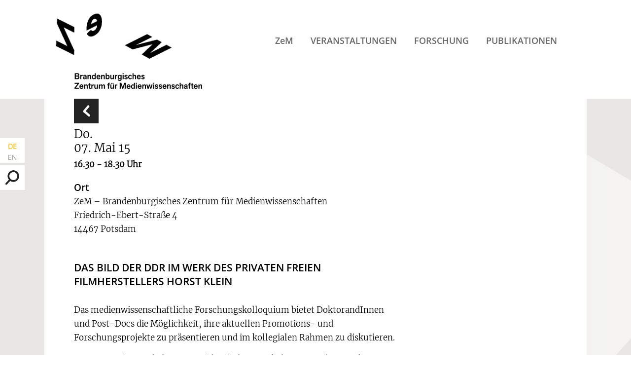

--- FILE ---
content_type: text/html; charset=UTF-8
request_url: https://www.zem-brandenburg.de/veranstaltungen/kolloquium-wahl-das-bild-der-ddr-im-werk-des-privaten-freien-filmherstellers-horst-klein/
body_size: 8106
content:

<!DOCTYPE html>
<html lang="de-DE"  class="no-js">
<head>
    <meta charset="UTF-8">
	<meta name="viewport" content="width=device-width, initial-scale=1">
   	<title>Das Bild der DDR im Werk des privaten freien Filmherstellers Horst Klein |  ZeM</title>
    <meta name="description" content="Brandenburgisches Zentrum für Medienwissenschaften" />
    <meta name='robots' content='max-image-preview:large' />
<link rel="alternate" href="https://www.zem-brandenburg.de/veranstaltungen/kolloquium-wahl-das-bild-der-ddr-im-werk-des-privaten-freien-filmherstellers-horst-klein/" hreflang="de" />
<link rel="alternate" href="https://www.zem-brandenburg.de/en/veranstaltungen/colloquium-wahl-the-image-of-the-gdr-in-the-work-of-the-private-independent-film-maker-horst-klein/" hreflang="en" />
<link rel="alternate" title="oEmbed (JSON)" type="application/json+oembed" href="https://www.zem-brandenburg.de/wp-json/oembed/1.0/embed?url=https%3A%2F%2Fwww.zem-brandenburg.de%2Fveranstaltungen%2Fkolloquium-wahl-das-bild-der-ddr-im-werk-des-privaten-freien-filmherstellers-horst-klein%2F" />
<link rel="alternate" title="oEmbed (XML)" type="text/xml+oembed" href="https://www.zem-brandenburg.de/wp-json/oembed/1.0/embed?url=https%3A%2F%2Fwww.zem-brandenburg.de%2Fveranstaltungen%2Fkolloquium-wahl-das-bild-der-ddr-im-werk-des-privaten-freien-filmherstellers-horst-klein%2F&#038;format=xml" />
<style id='wp-img-auto-sizes-contain-inline-css' type='text/css'>
img:is([sizes=auto i],[sizes^="auto," i]){contain-intrinsic-size:3000px 1500px}
/*# sourceURL=wp-img-auto-sizes-contain-inline-css */
</style>
<link rel='stylesheet' id='eeb-css-frontend-css' href='https://www.zem-brandenburg.de/wp-content/plugins/email-encoder-bundle/core/includes/assets/css/style.css?ver=240617-105723' type='text/css' media='all' />
<link rel='stylesheet' id='newsletter-css' href='https://www.zem-brandenburg.de/wp-content/plugins/newsletter/style.css?ver=8.6.4' type='text/css' media='all' />
<link rel='stylesheet' id='fancybox-css' href='https://www.zem-brandenburg.de/wp-content/plugins/easy-fancybox/fancybox/1.5.4/jquery.fancybox.min.css?ver=6.9' type='text/css' media='screen' />
<script type="text/javascript" src="https://www.zem-brandenburg.de/wp-includes/js/jquery/jquery.min.js?ver=3.7.1" id="jquery-core-js"></script>
<script type="text/javascript" src="https://www.zem-brandenburg.de/wp-includes/js/jquery/jquery-migrate.min.js?ver=3.4.1" id="jquery-migrate-js"></script>
<script type="text/javascript" src="https://www.zem-brandenburg.de/wp-content/plugins/email-encoder-bundle/core/includes/assets/js/custom.js?ver=240617-105723" id="eeb-js-frontend-js"></script>
<link rel="https://api.w.org/" href="https://www.zem-brandenburg.de/wp-json/" /><link rel="EditURI" type="application/rsd+xml" title="RSD" href="https://www.zem-brandenburg.de/xmlrpc.php?rsd" />
<meta name="generator" content="WordPress 6.9" />
<link rel="canonical" href="https://www.zem-brandenburg.de/veranstaltungen/kolloquium-wahl-das-bild-der-ddr-im-werk-des-privaten-freien-filmherstellers-horst-klein/" />
<link rel='shortlink' href='https://www.zem-brandenburg.de/?p=602' />
<link rel="icon" href="https://www.zem-brandenburg.de/wp-content/uploads/cropped-ZeM_favicon_M-32x32.jpg" sizes="32x32" />
<link rel="icon" href="https://www.zem-brandenburg.de/wp-content/uploads/cropped-ZeM_favicon_M-192x192.jpg" sizes="192x192" />
<link rel="apple-touch-icon" href="https://www.zem-brandenburg.de/wp-content/uploads/cropped-ZeM_favicon_M-180x180.jpg" />
<meta name="msapplication-TileImage" content="https://www.zem-brandenburg.de/wp-content/uploads/cropped-ZeM_favicon_M-270x270.jpg" />
	<link rel="stylesheet" type="text/css" href="https://www.zem-brandenburg.de/wp-content/themes/zem/style.css" media="all" /> 


<script src="https://ajax.googleapis.com/ajax/libs/jquery/3.2.1/jquery.min.js"></script>
<script>

$(document).ready(function(){
$('#suchen-box').click(function () {
  $('#s').toggleClass('aktiv')
});
$('#menu-toggle').click(function () {
  $('#hauptnavi').toggleClass('aktiv')
});

});


$(window).scroll(function() {    
	var scroll = $(window).scrollTop();
		if (scroll >= 80) {
			$("#kopf-box").addClass("klein");
			$("#kopf").addClass("klein");
			$("#logo").addClass("klein");
			$("#logo-zusatz").addClass("klein");
			$("#logo-klein").addClass("klein");
		} else {
			$("#kopf-box").removeClass("klein");
			$("#kopf").removeClass("klein");
			$("#logo").removeClass("klein");
			$("#logo-zusatz").removeClass("klein");
			$("#logo-klein").removeClass("klein");
		}
});

function toggle(id) {
   var e = document.getElementById(id);
   e.style.display = (e.style.display == 'block')? 'none' : 'block';
}

</script>


<style id='global-styles-inline-css' type='text/css'>
:root{--wp--preset--aspect-ratio--square: 1;--wp--preset--aspect-ratio--4-3: 4/3;--wp--preset--aspect-ratio--3-4: 3/4;--wp--preset--aspect-ratio--3-2: 3/2;--wp--preset--aspect-ratio--2-3: 2/3;--wp--preset--aspect-ratio--16-9: 16/9;--wp--preset--aspect-ratio--9-16: 9/16;--wp--preset--color--black: #000000;--wp--preset--color--cyan-bluish-gray: #abb8c3;--wp--preset--color--white: #ffffff;--wp--preset--color--pale-pink: #f78da7;--wp--preset--color--vivid-red: #cf2e2e;--wp--preset--color--luminous-vivid-orange: #ff6900;--wp--preset--color--luminous-vivid-amber: #fcb900;--wp--preset--color--light-green-cyan: #7bdcb5;--wp--preset--color--vivid-green-cyan: #00d084;--wp--preset--color--pale-cyan-blue: #8ed1fc;--wp--preset--color--vivid-cyan-blue: #0693e3;--wp--preset--color--vivid-purple: #9b51e0;--wp--preset--gradient--vivid-cyan-blue-to-vivid-purple: linear-gradient(135deg,rgb(6,147,227) 0%,rgb(155,81,224) 100%);--wp--preset--gradient--light-green-cyan-to-vivid-green-cyan: linear-gradient(135deg,rgb(122,220,180) 0%,rgb(0,208,130) 100%);--wp--preset--gradient--luminous-vivid-amber-to-luminous-vivid-orange: linear-gradient(135deg,rgb(252,185,0) 0%,rgb(255,105,0) 100%);--wp--preset--gradient--luminous-vivid-orange-to-vivid-red: linear-gradient(135deg,rgb(255,105,0) 0%,rgb(207,46,46) 100%);--wp--preset--gradient--very-light-gray-to-cyan-bluish-gray: linear-gradient(135deg,rgb(238,238,238) 0%,rgb(169,184,195) 100%);--wp--preset--gradient--cool-to-warm-spectrum: linear-gradient(135deg,rgb(74,234,220) 0%,rgb(151,120,209) 20%,rgb(207,42,186) 40%,rgb(238,44,130) 60%,rgb(251,105,98) 80%,rgb(254,248,76) 100%);--wp--preset--gradient--blush-light-purple: linear-gradient(135deg,rgb(255,206,236) 0%,rgb(152,150,240) 100%);--wp--preset--gradient--blush-bordeaux: linear-gradient(135deg,rgb(254,205,165) 0%,rgb(254,45,45) 50%,rgb(107,0,62) 100%);--wp--preset--gradient--luminous-dusk: linear-gradient(135deg,rgb(255,203,112) 0%,rgb(199,81,192) 50%,rgb(65,88,208) 100%);--wp--preset--gradient--pale-ocean: linear-gradient(135deg,rgb(255,245,203) 0%,rgb(182,227,212) 50%,rgb(51,167,181) 100%);--wp--preset--gradient--electric-grass: linear-gradient(135deg,rgb(202,248,128) 0%,rgb(113,206,126) 100%);--wp--preset--gradient--midnight: linear-gradient(135deg,rgb(2,3,129) 0%,rgb(40,116,252) 100%);--wp--preset--font-size--small: 13px;--wp--preset--font-size--medium: 20px;--wp--preset--font-size--large: 36px;--wp--preset--font-size--x-large: 42px;--wp--preset--spacing--20: 0.44rem;--wp--preset--spacing--30: 0.67rem;--wp--preset--spacing--40: 1rem;--wp--preset--spacing--50: 1.5rem;--wp--preset--spacing--60: 2.25rem;--wp--preset--spacing--70: 3.38rem;--wp--preset--spacing--80: 5.06rem;--wp--preset--shadow--natural: 6px 6px 9px rgba(0, 0, 0, 0.2);--wp--preset--shadow--deep: 12px 12px 50px rgba(0, 0, 0, 0.4);--wp--preset--shadow--sharp: 6px 6px 0px rgba(0, 0, 0, 0.2);--wp--preset--shadow--outlined: 6px 6px 0px -3px rgb(255, 255, 255), 6px 6px rgb(0, 0, 0);--wp--preset--shadow--crisp: 6px 6px 0px rgb(0, 0, 0);}:where(.is-layout-flex){gap: 0.5em;}:where(.is-layout-grid){gap: 0.5em;}body .is-layout-flex{display: flex;}.is-layout-flex{flex-wrap: wrap;align-items: center;}.is-layout-flex > :is(*, div){margin: 0;}body .is-layout-grid{display: grid;}.is-layout-grid > :is(*, div){margin: 0;}:where(.wp-block-columns.is-layout-flex){gap: 2em;}:where(.wp-block-columns.is-layout-grid){gap: 2em;}:where(.wp-block-post-template.is-layout-flex){gap: 1.25em;}:where(.wp-block-post-template.is-layout-grid){gap: 1.25em;}.has-black-color{color: var(--wp--preset--color--black) !important;}.has-cyan-bluish-gray-color{color: var(--wp--preset--color--cyan-bluish-gray) !important;}.has-white-color{color: var(--wp--preset--color--white) !important;}.has-pale-pink-color{color: var(--wp--preset--color--pale-pink) !important;}.has-vivid-red-color{color: var(--wp--preset--color--vivid-red) !important;}.has-luminous-vivid-orange-color{color: var(--wp--preset--color--luminous-vivid-orange) !important;}.has-luminous-vivid-amber-color{color: var(--wp--preset--color--luminous-vivid-amber) !important;}.has-light-green-cyan-color{color: var(--wp--preset--color--light-green-cyan) !important;}.has-vivid-green-cyan-color{color: var(--wp--preset--color--vivid-green-cyan) !important;}.has-pale-cyan-blue-color{color: var(--wp--preset--color--pale-cyan-blue) !important;}.has-vivid-cyan-blue-color{color: var(--wp--preset--color--vivid-cyan-blue) !important;}.has-vivid-purple-color{color: var(--wp--preset--color--vivid-purple) !important;}.has-black-background-color{background-color: var(--wp--preset--color--black) !important;}.has-cyan-bluish-gray-background-color{background-color: var(--wp--preset--color--cyan-bluish-gray) !important;}.has-white-background-color{background-color: var(--wp--preset--color--white) !important;}.has-pale-pink-background-color{background-color: var(--wp--preset--color--pale-pink) !important;}.has-vivid-red-background-color{background-color: var(--wp--preset--color--vivid-red) !important;}.has-luminous-vivid-orange-background-color{background-color: var(--wp--preset--color--luminous-vivid-orange) !important;}.has-luminous-vivid-amber-background-color{background-color: var(--wp--preset--color--luminous-vivid-amber) !important;}.has-light-green-cyan-background-color{background-color: var(--wp--preset--color--light-green-cyan) !important;}.has-vivid-green-cyan-background-color{background-color: var(--wp--preset--color--vivid-green-cyan) !important;}.has-pale-cyan-blue-background-color{background-color: var(--wp--preset--color--pale-cyan-blue) !important;}.has-vivid-cyan-blue-background-color{background-color: var(--wp--preset--color--vivid-cyan-blue) !important;}.has-vivid-purple-background-color{background-color: var(--wp--preset--color--vivid-purple) !important;}.has-black-border-color{border-color: var(--wp--preset--color--black) !important;}.has-cyan-bluish-gray-border-color{border-color: var(--wp--preset--color--cyan-bluish-gray) !important;}.has-white-border-color{border-color: var(--wp--preset--color--white) !important;}.has-pale-pink-border-color{border-color: var(--wp--preset--color--pale-pink) !important;}.has-vivid-red-border-color{border-color: var(--wp--preset--color--vivid-red) !important;}.has-luminous-vivid-orange-border-color{border-color: var(--wp--preset--color--luminous-vivid-orange) !important;}.has-luminous-vivid-amber-border-color{border-color: var(--wp--preset--color--luminous-vivid-amber) !important;}.has-light-green-cyan-border-color{border-color: var(--wp--preset--color--light-green-cyan) !important;}.has-vivid-green-cyan-border-color{border-color: var(--wp--preset--color--vivid-green-cyan) !important;}.has-pale-cyan-blue-border-color{border-color: var(--wp--preset--color--pale-cyan-blue) !important;}.has-vivid-cyan-blue-border-color{border-color: var(--wp--preset--color--vivid-cyan-blue) !important;}.has-vivid-purple-border-color{border-color: var(--wp--preset--color--vivid-purple) !important;}.has-vivid-cyan-blue-to-vivid-purple-gradient-background{background: var(--wp--preset--gradient--vivid-cyan-blue-to-vivid-purple) !important;}.has-light-green-cyan-to-vivid-green-cyan-gradient-background{background: var(--wp--preset--gradient--light-green-cyan-to-vivid-green-cyan) !important;}.has-luminous-vivid-amber-to-luminous-vivid-orange-gradient-background{background: var(--wp--preset--gradient--luminous-vivid-amber-to-luminous-vivid-orange) !important;}.has-luminous-vivid-orange-to-vivid-red-gradient-background{background: var(--wp--preset--gradient--luminous-vivid-orange-to-vivid-red) !important;}.has-very-light-gray-to-cyan-bluish-gray-gradient-background{background: var(--wp--preset--gradient--very-light-gray-to-cyan-bluish-gray) !important;}.has-cool-to-warm-spectrum-gradient-background{background: var(--wp--preset--gradient--cool-to-warm-spectrum) !important;}.has-blush-light-purple-gradient-background{background: var(--wp--preset--gradient--blush-light-purple) !important;}.has-blush-bordeaux-gradient-background{background: var(--wp--preset--gradient--blush-bordeaux) !important;}.has-luminous-dusk-gradient-background{background: var(--wp--preset--gradient--luminous-dusk) !important;}.has-pale-ocean-gradient-background{background: var(--wp--preset--gradient--pale-ocean) !important;}.has-electric-grass-gradient-background{background: var(--wp--preset--gradient--electric-grass) !important;}.has-midnight-gradient-background{background: var(--wp--preset--gradient--midnight) !important;}.has-small-font-size{font-size: var(--wp--preset--font-size--small) !important;}.has-medium-font-size{font-size: var(--wp--preset--font-size--medium) !important;}.has-large-font-size{font-size: var(--wp--preset--font-size--large) !important;}.has-x-large-font-size{font-size: var(--wp--preset--font-size--x-large) !important;}
/*# sourceURL=global-styles-inline-css */
</style>
</head>


<body class="wp-singular veranstaltungen-template-default single single-veranstaltungen postid-602 wp-theme-zem">
<div id="oben"></div>


<header id="kopf-box">

<div id="kopf">


<div id="logo">
	<a href="/"><img src="https://www.zem-brandenburg.de/wp-content/themes/zem/grafik/logo-zem-animiert.gif" alt="Logo ZEM"></a>
</div>

<div id="logo-zusatz">
	<a href="/"><img src="https://www.zem-brandenburg.de/wp-content/themes/zem/grafik/logo-zusatz.png" alt="Logo Zusatz"></a>
</div>


<div id="logo-klein">
	<a href="/"><img src="https://www.zem-brandenburg.de/wp-content/themes/zem/grafik/logo-zem-klein.png" alt="Logo ZEM"></a>
</div>


<img src="https://www.zem-brandenburg.de/wp-content/themes/zem/grafik/menue.png" alt="Menu Icon" id="menu-toggle">


<nav id="hauptnavi">
	<div class="menu-hauptnavi-de-container"><ul id="menu-hauptnavi-de" class="menu"><li id="menu-item-26" class="menu-item menu-item-type-post_type menu-item-object-page menu-item-has-children menu-item-26"><a href="https://www.zem-brandenburg.de/zem/">ZeM</a>
<ul class="sub-menu">
	<li id="menu-item-157" class="menu-item menu-item-type-post_type_archive menu-item-object-akteure menu-item-157"><a href="https://www.zem-brandenburg.de/akteure/">Akteur*innen</a></li>
	<li id="menu-item-174" class="menu-item menu-item-type-post_type_archive menu-item-object-hochschulen menu-item-174"><a href="https://www.zem-brandenburg.de/hochschulen/">Hochschulen</a></li>
	<li id="menu-item-35" class="menu-item menu-item-type-post_type menu-item-object-page menu-item-35"><a href="https://www.zem-brandenburg.de/zem/zem-mitgliedschaft/">Mitgliedschaft und Förderung</a></li>
</ul>
</li>
<li id="menu-item-25" class="menu-item menu-item-type-post_type menu-item-object-page menu-item-25"><a href="https://www.zem-brandenburg.de/veranstaltungen/">Veranstaltungen</a></li>
<li id="menu-item-24" class="menu-item menu-item-type-post_type menu-item-object-page menu-item-has-children menu-item-24"><a href="https://www.zem-brandenburg.de/forschung/">Forschung</a>
<ul class="sub-menu">
	<li id="menu-item-175" class="menu-item menu-item-type-post_type_archive menu-item-object-projekte menu-item-175"><a href="https://www.zem-brandenburg.de/projekte/">Aktuelle Projekte</a></li>
	<li id="menu-item-1869" class="menu-item menu-item-type-custom menu-item-object-custom menu-item-1869"><a href="/projekte/?aktuell=0">Abgeschlossene Projekte</a></li>
	<li id="menu-item-22" class="menu-item menu-item-type-post_type menu-item-object-page menu-item-22"><a href="https://www.zem-brandenburg.de/forschung/sensing/">SENSING (abgeschlossen)</a></li>
</ul>
</li>
<li id="menu-item-23" class="menu-item menu-item-type-post_type menu-item-object-page menu-item-has-children menu-item-23"><a href="https://www.zem-brandenburg.de/publikationen-info/">Publikationen</a>
<ul class="sub-menu">
	<li id="menu-item-546" class="menu-item menu-item-type-post_type menu-item-object-page menu-item-546"><a href="https://www.zem-brandenburg.de/publikationen-info/zem-reihen/">ZeM-Reihen</a></li>
	<li id="menu-item-560" class="menu-item menu-item-type-post_type menu-item-object-page menu-item-560"><a href="https://www.zem-brandenburg.de/publikationen-info/gefoerderte-publikationen/">ZeM-geförderte Publikationen</a></li>
</ul>
</li>
</ul></div></nav><!-- /hauptnavi --> 


</div><!--/kopf -->

</header><!--/kopf-box -->


<div id="metaboxen">

    <div id="sprachen-box" class="metabox">
    <ul>	<li class="lang-item lang-item-2 lang-item-de current-lang lang-item-first"><a  lang="de-DE" hreflang="de-DE" href="https://www.zem-brandenburg.de/veranstaltungen/kolloquium-wahl-das-bild-der-ddr-im-werk-des-privaten-freien-filmherstellers-horst-klein/">DE</a></li>
	<li class="lang-item lang-item-5 lang-item-en"><a  lang="en-GB" hreflang="en-GB" href="https://www.zem-brandenburg.de/en/veranstaltungen/colloquium-wahl-the-image-of-the-gdr-in-the-work-of-the-private-independent-film-maker-horst-klein/">EN</a></li>
</ul>
    </div>

<div id="suchen-rahmen">
    <div id="suchen-box" class="metabox">
    <img src="https://www.zem-brandenburg.de/wp-content/themes/zem/grafik/suche.png" alt="Suche">
    </div>

<form role="search" method="get" id="searchform" class="searchform" action="">
	<input type="text" value="" name="s" id="s" placeholder="Suchen">
</form>  
</div><!-- /suchen-rahmen -->

<!--    
    <div id="twitter-box" class="metabox">
    <a href="https://twitter.com/brandenburgzem" target="_blank"><img src="https://www.zem-brandenburg.de/wp-content/themes/zem/grafik/twitter.png" alt="Twitter"></a>
    </div>
-->
</div><!-- /metaboxen -->


  




<div id="inhalt-box" role="main">




<div id="inhalt">


<div id="inhalt-links">


				
	<article id="post-602" class="post-602 veranstaltungen type-veranstaltungen status-publish hentry">


<a href="javascript:history.back()"><img src="https://www.zem-brandenburg.de/wp-content/themes/zem/grafik/zurueck.png" id="zurueck"></a>

<div class="datum">Do. <br />
 07. Mai 15</div><div class="uhrzeit">16.30 - 18.30 Uhr</div> 
     <div class="ort"><h3>Ort</h3><p>ZeM – Brandenburgisches Zentrum für Medienwissenschaften<br />
Friedrich-Ebert-Straße 4<br />
14467 Potsdam</p>
</div>



<div id="pub-titel">
<h2>Das Bild der DDR im Werk des privaten freien Filmherstellers Horst Klein</h2>
</div>


<p>Das medienwissenschaftliche Forschungskolloquium bietet DoktorandInnen und Post-Docs die Möglichkeit, ihre aktuellen Promotions- und Forschungsprojekte zu präsentieren und im kollegialen Rahmen zu diskutieren.</p>
<p>Das Promotionsvorhaben setzt sich mit dem Werk des DDR-Filmemachers Horst Klein (1920–1994) auseinander, das im Filmmuseum Potsdam überliefert ist. Ausgehend von Kleins bedeutender professioneller Karriere als Freischaffender, die in der institutionalisierten DDR eine Seltenheit darstellte und den gesamten Zeitraum der SED-Herrschaft umfasste, widmet sich diese Dissertation der Frage: „Welches Bild der DDR entsteht durch das dokumentarische Werk des Filmemachers Horst Klein?“. Ausgehend vom diskursiven Ansatz der „New Cinema History“ analysiert die Arbeit neben dem filmischen Werk auch die Produktions- und Rezeptionskontexte der Filme, um somit auch den sozialen, ökonomischen und kulturellen Faktoren, die miteinander interagieren, Rechnung zu tragen.</p>
<p>KOORDINATION<br />
<strong>Prof. Dr. Chris Wahl</strong>, Filmuniversität Babelsberg KONRAD WOLF</p>
<h3>Personen</h3>
<p>Dennis Basaldella M.A., Jahrgang 1982, Medienwissenschaftler und Filmkritiker. Studium der Filmregie in Rom. Nach Tätigkeiten im Bereich der Filmproduktion Bachelor- und Masterstudium der Europäischen Medienwissenschaft an der Universität Potsdam. Während des Studiums forschte er u.a. zum Amateurfilmschaffen von Karl-Heinz Straßburg in der DDR. Seine Masterarbeit über das Internet-Archiv „Wir waren so frei … Momentaufnahmen 1989/90“ der Deutschen Kinemathek wurde 2013 als beste Masterarbeit des Studiengangs ausgezeichnet. Mitarbeit beim Sichtungsprojekt „Regionale Bilder auf Filmen (1950–1990)“ des Filmmuseums Potsdam. Seit 2014 promoviert er an der Universität Hamburg zur Darstellung der DDR im Werk des privaten freien Filmherstellers Horst Klein.</p>


	</article>

    
			
		

</div><!--/inhalt-links-->


<div id="inhalt-rechts">


<div id="pub-bild">
</div>





</div><!--/inhalt-rechts-->


</div><!-- /inhalt -->


</div><!-- #inhalt-box -->




<footer id="fuss-box">


<div id="kontakt-box">

	<div id="kontakt">

	<div id="kontakt-links">
	<div class="box-titel">Kontakt / Anfahrt</div>
    
<p><strong>ZeM – Brandenburgisches Zentrum<br />
für Medienwissenschaften</strong><br />
Hermann-Elflein-Str. 18<br />
14467 Potsdam<br />
<a class="mail-link" href="javascript:;" data-enc-email="znvy[at]mrz-oenaqraohet.qr" data-enc-email="znvy[at]mrz-oenaqraohet.qr" data-wpel-link="ignore"><span id="eeb-35857-782506"></span><script type="text/javascript">document.getElementById("eeb-35857-782506").innerHTML = eval(decodeURIComponent("%27%3c%73%70%61%6e%20%69%64%3d%22%65%65%62%2d%39%34%36%35%36%30%2d%39%39%30%33%36%33%22%3e%6d%61%69%6c%40%7a%65%6d%2d%62%72%61%6e%64%65%6e%62%75%72%67%2e%64%65%3c%2f%73%70%61%6e%3e%27"))</script><noscript>*protected email*</noscript></a></p>
<p><strong>Ansprechpartner*innen in der Geschäftsstelle</strong></p>
<p><strong>Dr. Michael Ufer<br />
</strong><a class="mail-link" href="javascript:;" data-enc-email="z.hsre[at]mrz-oenaqraohet.qr" data-enc-email="znvy[at]mrz-oenaqraohet.qr" data-wpel-link="ignore"><span id="eeb-904834-798596"></span><script type="text/javascript">(function(){var ml=".nreDf%zu2Cdsga39pbi0E6-mF45",mi="6?:<A>169DC;6?469933BG@JFKFDG@@D?F?6996?EH085326JD73HGB2>1;31B82=0;36?:69I<A>16?E",o="";for(var j=0,l=mi.length;j<l;j++){o+=ml.charAt(mi.charCodeAt(j)-48);}document.getElementById("eeb-904834-798596").innerHTML = decodeURIComponent(o);}());</script><noscript>*protected email*</noscript></a><strong><br />
</strong>Telefon +49(0)3 31 / 81 32 81-68<strong><br />
</strong></p>
<p><strong>Saskia Jaretzke<br />
</strong><a class="mail-link" href="javascript:;" data-enc-email="z.hsre[at]mrz-oenaqraohet.qr" data-enc-email="znvy[at]mrz-oenaqraohet.qr" data-wpel-link="ignore"><span id="eeb-108614-377936"></span><script type="text/javascript">document.getElementById("eeb-108614-377936").innerHTML = eval(decodeURIComponent("%27%3c%73%70%61%6e%20%69%64%3d%22%65%65%62%2d%39%34%36%35%36%30%2d%39%39%30%33%36%33%22%3e%73%2e%6a%61%72%65%74%7a%6b%65%40%7a%65%6d%2d%62%72%61%6e%64%65%6e%62%75%72%67%2e%64%65%3c%2f%73%70%61%6e%3e%27"))</script><noscript>*protected email*</noscript></a><strong><br />
</strong>Telefon +49(0)3 31 / 81 32 81-70</p>


    </div>
    
	<div id="kontakt-rechts">
    
<iframe id="osm" allowfullscreen src="https://umap.openstreetmap.fr/de/map/zem-brandenburgisches-zentrum-fur-medienwissenscha_620345#17/52.39918/13.04986"></iframe>

    </div>
    


    </div><!-- /kontakt -->
    
    
</div><!-- /kontakt-box -->


<div id="newsletter-box">

   	<div id="newsletter">
    
  	<div class="box-titel">Newsletter</div>

    <a href="/?page_id=235" id="newsletter-button">Ich möchte den ZeM-Newsletter abonnieren</a> </div><!-- /newsletter -->

</div><!-- /newsletter-box -->



<div id="logos-box">

	<div id="logos">
    
	<div class="box-titel">
 ZEM beteiligte Hochschulen    </div>

<!-- <a href="https://www.b-tu.de/" target="_blank"><img src="https://www.zem-brandenburg.de/wp-content/themes/zem/grafik/logos/logo-brandenburgische-tu.png" alt="logo-brandenburgische-tu"></a> -->
<!-- <a href="https://www.hnee.de/" target="_blank"><img src="https://www.zem-brandenburg.de/wp-content/themes/zem/grafik/logos/logo-hne-eberswalde.png" alt="logo-hne-eberswalde"></a> -->
<a href="https://www.europa-uni.de/" target="_blank"><img src="https://www.zem-brandenburg.de/wp-content/themes/zem/grafik/logos/logo-viadrina.png" id="logo3" alt="logo-viadrina"></a>
<a href="https://www.fh-potsdam.de/" target="_blank"><img src="https://www.zem-brandenburg.de/wp-content/themes/zem/grafik/logos/logo-fh-potsdam.png" alt="logo-fh-potsdam"></a>
<div class="break"></div>
<a href="https://www.filmuniversitaet.de/" target="_blank"><img src="https://www.zem-brandenburg.de/wp-content/themes/zem/grafik/logos/logo-filmuni-babelsberg.png" alt="logo-filmuni-babelsberg"></a>
<!-- <a href="https://www.th-brandenburg.de/" target="_blank"><img src="https://www.zem-brandenburg.de/wp-content/themes/zem/grafik/logos/logo-th-brandenburg.png" alt="logo-th-brandenburg"></a> -->
<!-- <a href="https://www.th-wildau.de/" target="_blank"><img src="https://www.zem-brandenburg.de/wp-content/themes/zem/grafik/logos/logo-th-wildau.png" alt="logo-th-wildau"></a> -->
<a href="https://www.uni-potsdam.de/" target="_blank"><img src="https://www.zem-brandenburg.de/wp-content/themes/zem/grafik/logos/logo-uni-potsdam.png"  id="logo8" alt="logo-uni-potsdam"></a>


	</div><!-- /logos -->

</div><!-- /logos-box -->



    
<div id="metanavi-box">
    
    <div id="metanavi">
        <div class="menu-metanavi-de-container"><ul id="menu-metanavi-de" class="menu"><li id="menu-item-50" class="menu-item menu-item-type-post_type menu-item-object-page menu-item-50"><a href="https://www.zem-brandenburg.de/impressum/">Impressum</a></li>
<li id="menu-item-49" class="menu-item menu-item-type-post_type menu-item-object-page menu-item-49"><a href="https://www.zem-brandenburg.de/datenschutz/">Datenschutzerklärung</a></li>
</ul></div>    </div><!-- /metanavi -->
    
      
</div><!-- /metanavi-box -->




<script>
function gelesen(){
	document.cookie = "zem_cookies_bestaetigt=1; path=/";
	document.getElementById("cookies-hinweis").classList.add('gelesen'); 
}
</script> 
<div id="cookies-hinweis" >
  <p id="cookies-hinweis-titel">Hinweis</p>
  <p>Wir verwenden Cookies, die zu anonymen Statistikzwecken genutzt werden. Sie können dieser Nutzung <a href="/matomo/index.php?module=CoreAdminHome&amp;action=optOut&amp;language=de" target="_blank">hier widersprechen</a>. Weiteres erfahren Sie unter <a href="/kontakt/datenschutzerklaerung.php">Datenschutz</a>.</p>

<a href="javascript:void();" onclick="gelesen();" class="button">Hinweis gelesen und akzeptiert&nbsp;&nbsp;X</a>

</div>



</footer><!-- /fuss-box -->


<script type="speculationrules">
{"prefetch":[{"source":"document","where":{"and":[{"href_matches":"/*"},{"not":{"href_matches":["/wp-*.php","/wp-admin/*","/wp-content/uploads/*","/wp-content/*","/wp-content/plugins/*","/wp-content/themes/zem/*","/*\\?(.+)"]}},{"not":{"selector_matches":"a[rel~=\"nofollow\"]"}},{"not":{"selector_matches":".no-prefetch, .no-prefetch a"}}]},"eagerness":"conservative"}]}
</script>
<script type="text/javascript" src="https://www.zem-brandenburg.de/wp-content/plugins/easy-fancybox/vendor/purify.min.js?ver=6.9" id="fancybox-purify-js"></script>
<script type="text/javascript" src="https://www.zem-brandenburg.de/wp-content/plugins/easy-fancybox/fancybox/1.5.4/jquery.fancybox.min.js?ver=6.9" id="jquery-fancybox-js"></script>
<script type="text/javascript" id="jquery-fancybox-js-after">
/* <![CDATA[ */
var fb_timeout, fb_opts={'autoScale':true,'showCloseButton':false,'margin':20,'pixelRatio':'false','padding':0,'centerOnScroll':false,'enableEscapeButton':true,'overlayShow':true,'hideOnOverlayClick':true,'overlayColor':'#FFF','minVpHeight':320,'disableCoreLightbox':'true','enableBlockControls':'true','fancybox_openBlockControls':'true' };
if(typeof easy_fancybox_handler==='undefined'){
var easy_fancybox_handler=function(){
jQuery([".nolightbox","a.wp-block-fileesc_html__button","a.pin-it-button","a[href*='pinterest.com\/pin\/create']","a[href*='facebook.com\/share']","a[href*='twitter.com\/share']"].join(',')).addClass('nofancybox');
jQuery('a.fancybox-close').on('click',function(e){e.preventDefault();jQuery.fancybox.close()});
/* IMG */
						var unlinkedImageBlocks=jQuery(".wp-block-image > img:not(.nofancybox,figure.nofancybox>img)");
						unlinkedImageBlocks.wrap(function() {
							var href = jQuery( this ).attr( "src" );
							return "<a href='" + href + "'></a>";
						});
var fb_IMG_select=jQuery('a[href*=".jpg" i]:not(.nofancybox,li.nofancybox>a,figure.nofancybox>a),area[href*=".jpg" i]:not(.nofancybox),a[href*=".jpeg" i]:not(.nofancybox,li.nofancybox>a,figure.nofancybox>a),area[href*=".jpeg" i]:not(.nofancybox),a[href*=".png" i]:not(.nofancybox,li.nofancybox>a,figure.nofancybox>a),area[href*=".png" i]:not(.nofancybox),a[href*=".webp" i]:not(.nofancybox,li.nofancybox>a,figure.nofancybox>a),area[href*=".webp" i]:not(.nofancybox)');
fb_IMG_select.addClass('fancybox image');
var fb_IMG_sections=jQuery('.gallery,.wp-block-gallery,.tiled-gallery,.wp-block-jetpack-tiled-gallery,.ngg-galleryoverview,.ngg-imagebrowser,.nextgen_pro_blog_gallery,.nextgen_pro_film,.nextgen_pro_horizontal_filmstrip,.ngg-pro-masonry-wrapper,.ngg-pro-mosaic-container,.nextgen_pro_sidescroll,.nextgen_pro_slideshow,.nextgen_pro_thumbnail_grid,.tiled-gallery');
fb_IMG_sections.each(function(){jQuery(this).find(fb_IMG_select).attr('rel','gallery-'+fb_IMG_sections.index(this));});
jQuery('a.fancybox,area.fancybox,.fancybox>a').each(function(){jQuery(this).fancybox(jQuery.extend(true,{},fb_opts,{'transition':'elastic','transitionIn':'elastic','easingIn':'linear','transitionOut':'elastic','easingOut':'linear','opacity':false,'hideOnContentClick':false,'titleShow':false,'titlePosition':'over','titleFromAlt':true,'showNavArrows':true,'enableKeyboardNav':true,'cyclic':false,'mouseWheel':'false'}))});
};};
var easy_fancybox_auto=function(){setTimeout(function(){jQuery('a#fancybox-auto,#fancybox-auto>a').first().trigger('click')},1000);};
jQuery(easy_fancybox_handler);jQuery(document).on('post-load',easy_fancybox_handler);
jQuery(easy_fancybox_auto);
//# sourceURL=jquery-fancybox-js-after
/* ]]> */
</script>
<script type="text/javascript" src="https://www.zem-brandenburg.de/wp-content/plugins/easy-fancybox/vendor/jquery.easing.min.js?ver=1.4.1" id="jquery-easing-js"></script>




</body>
</html>

--- FILE ---
content_type: text/css
request_url: https://www.zem-brandenburg.de/wp-content/themes/zem/style.css
body_size: 5478
content:
/*
Theme Name: ZEM
Author: Netzformat Internetagentur
Author URI: http://www.netzformat.de/
Description: Individuelles Theme
Version: 1.1 (11-2022)
*/ 

/* Grundfarben 
Orange 
#FBBA00

Apricot 
#FAC294

Lachs 
#ED6A5B

Blau 
#AFD4E6
*/

/* Fonts */
@font-face {
	font-family: OpenSans-Light;
	src: url('fonts/OpenSans-Light.ttf');
	font-weight:300;
}

@font-face {
	font-family: OpenSans-LightItalic;
	src: url('fonts/OpenSans-LightItalic.ttf');
	font-weight:300;
	font-style:italic;
}

@font-face {
	font-family: OpenSans-SemiBold;
	src: url('fonts/OpenSans-SemiBold.ttf');
	font-weight:600;
}

@font-face {
	font-family: OpenSans-SemiBoldItalic;
	src: url('fonts/OpenSans-SemiBoldItalic.ttf');
	font-weight:600;
	font-style:italic;
}


@font-face {
	font-family: OpenSans-Bold;
	src: url('fonts/OpenSans-Bold.ttf');
	font-weight:bold;
}

@font-face {
	font-family: OpenSans-BoldItalic;
	src: url('fonts/OpenSans-BoldItalic.ttf');
	font-weight:bold;
	font-style:italic;
}

@font-face {
	font-family: Merriweather-Light;
	src: url('fonts/Merriweather-Light.ttf');
	font-weight:300;
}

@font-face {
	font-family: Merriweather-Italic;
	src: url('fonts/Merriweather-Italic.ttf');
	font-weight:400;
	font-style:italic;
}

@font-face {
	font-family: Merriweather-Bold;
	src: url('fonts/Merriweather-Bold.ttf');
	font-weight:bold;
}




/* Allgemeines */
* {
/*	transition:all 0.5s; */
}



html, body, div, span, h1, h2, p, blockquote, a, strong, ul, li, fieldset, form, label, table, tbody, thead, tr, th, td {
	border:0;
	margin:0;
	padding:0;
	outline:0;
}

html {
	scroll-behavior:smooth;
}

body {
	font-family:OpenSans-Light, sans-serif;
	font-size:16px; 
	color:#333;
	position:relative;
}

#oben {
    position: absolute;
    top: -250px;
    visibility: hidden;
}

.post-edit-link  {
	position:fixed;
	top:50px;
	left:0px;
	z-index:9999;
	padding:10px 30px 10px 30px;
	color:#FFF;
	font-weight:bold;
	background-color:#000;
	text-transform:uppercase;
	text-decoration:none;
}

a {
	color:#333;
	text-decoration:underline;
}

a:hover {

}

a:focus {
	outline:none;
}

img {
	max-width:100%;
	height:auto;
}

.clear {
	clear:both;
	width:0;
	height:0;
}


/* Bereiche */
#kopf, #inhalt {
	box-sizing:border-box;
	margin:0 auto;
	max-width:1100px;
}

#fuss, #kontakt, #newsletter, #metanavi, #logos {
	box-sizing:border-box;
	margin:0 auto;
	max-width:1000px;
}


/* Kopfbereich */
#kopf-box {
	position:fixed;
	right:0;
    left:0;
	top:0;
	margin:0 auto;
	background-color:#FFF;
	z-index:9;
	border:0px solid #F00;
}

#kopf {
	position:relative;
	padding:20px 0px 0px 0px;
	height:200px;
	border:0px solid #F00;
}

#logo {
	float:left;
	opacity:1;
	border:0px solid #666;
}

#logo img {
	width:260px;
	height:auto;
	border:0px solid #0C0;
	display:block;
}

#logo-zusatz {
	position:absolute;
	bottom:15px;
	left:60px;
}



#kopf-box.klein {
	height:110px;
}

#kopf.klein {
	padding:0px 0px 0px 0px;
	height:110px;
	border:0px solid #000;
}

#logo.klein {
	opacity:0;
}

#logo-zusatz.klein {
	opacity:0;
}


#logo-klein {
	position:absolute;
	top:10px;
	left:0;
	opacity:0;
}

#logo-klein.klein {
	opacity:1;
	border:0px solid #0F0;
}



/* ############################################ */
#menu-toggle {
	display:none;
}

/* Navigation */
#hauptnavi {
	float:right;
	margin:50px 60px 0px 70px;
	border:0px solid #CC0000;
}

/* Erste Ebene */
#hauptnavi ul  {
	border:0px solid #000;
	list-style:none;
	display:flex;
	justify-content:space-between;
}

#hauptnavi ul li {
	position: relative;
	border:0px solid #0F0;
	margin:0px 35px 0px 0px;
}

#hauptnavi ul li:last-of-type {
	margin:0;
}

#hauptnavi ul li a {
	font-family:OpenSans-SemiBold;
	text-transform:uppercase;
	color:#666;
	text-decoration:none;
	font-size:1.1rem;
}

/* Ausnahme ZeM */
#hauptnavi ul li.menu-item-26 a, 
#hauptnavi ul li.menu-item-1406 a {
	text-transform:none;
}


#hauptnavi ul li a:hover {
	text-decoration:none;
}

#hauptnavi ul li:hover > .balken {
	width:100%;
}

#hauptnavi ul ul li:hover > .balken {
	width:0;
}


/* Submenü */
#hauptnavi ul li ul {
	position:absolute;
	top:100%;
	left:-10px;
	height:1px;
	width:1px;
	overflow:hidden;
	clip:rect(1px, 1px, 1px, 1px);
	display:flex;
	flex-direction:column;
	padding:10px 10px 10px 10px;
	background-color:#FFF;
	border:0px solid #0F0;
	z-index:9999;
}


/* Submenü anzeigen bei hover */
#hauptnavi ul li:hover > ul {
	height:inherit;
	width:inherit;
	overflow:inherit;
	clip:inherit;
}

#hauptnavi ul li li {
	background-color:#FFF;
	padding:3px 0px 5px 0px;
	width:190px;
	border:0px solid #000;
}

#hauptnavi ul li li a {
	display:block;
	font-weight:normal;
	text-transform:none !important;
}

/* Farbe der Menüpunkte nach Zustand leer/hover/aktiv */
#hauptnavi  a {
	color:#000;
}

#hauptnavi ul li a:hover {
	color: #FBBA00;
}

#hauptnavi li.current-menu-item > a, 
#hauptnavi li.current_page_ancestor > a,
#hauptnavi li.current-menu-parent  > a {
	color:#FBBA00;
}

#hauptnavi li.current-menu-item-none > a {
	color:#666;
}


/* ############################################ */


/* Metaboxen */
#metaboxen {
	position:fixed;
	top:280px;
	left:0;
	z-index:1;
	border:0px solid #000;
}

.metabox {
	width:50px;
	height:50px;
	border:0px solid #F00;
	box-sizing:border-box;
	background-color:#FFF;
}

#sprachen-box {
	text-align:center;
	padding-top:5px;
}

#sprachen-box li {
	list-style:none;
}

#sprachen-box li a {
	text-decoration:none;
}

#sprachen-box li.current-lang a {
	color:#fbba00;
	font-weight:bold;
}

#sprachen-box li a {
	text-transform:uppercase;
	font-size:0.9rem;
	color:#666;
}

#sprachen-box li a:hover {
	color:#fbba00;
	text-decoration:none;
}

#suchen-rahmen {
	position:relative;
	margin:5px 0px 5px 0px;
}

#suchen-box {
	padding:0px 0px 0px 0px;
}

#suchen-box:hover {
	cursor:pointer;
}

#searchform {

}

#s {
	position:absolute;
	width:250px;
	left:-300px;
	top:0px;
	height:50px;
	padding:0px 10px 0px 10px;
	font-size:1.1rem;
	box-sizing:border-box;
	background-color:#FFF;
	border: none;
	z-index:-1;
}

#s.aktiv {
	left:55px;
}

#twitter-box {
	padding:0px 0px 0px 0px;	
}

.search h3 {
	margin-top:50px !important;
}


/* ### Inhalt ### */
#inhalt-box {
	margin-top:200px;
	position:relative;
	padding-bottom:80px;
	background-repeat:no-repeat;
	background-size:cover;
	border:0px solid #0F0;
}

#inhalt {
	font-family:Merriweather-Light, serif;
	font-size:1.05rem;
	line-height:1.7em;
	display:flex;
	justify-content:space-between;
	color:#000;
	padding:0px 60px 60px 60px;
	box-sizing:border-box;
	min-height:400px;
	background-color:#FFF;
	border:0px solid #ccc;
}

#inhalt-links {
	width:67%;
	box-sizing:border-box;
	border:0px solid #CCC;
}

#inhalt-rechts {
	padding:85px 0px 0px 0px;
	box-sizing:border-box;
	border:0px solid #F00;
	max-width:25%;
}

#inhalt h1 {
	font-family:OpenSans-SemiBold, sans-serif;
	font-weight:normal;
	font-size:1.5rem;
	margin:0px 0px 40px 0px;
	color:#FFF;
	background-color:#000;
	display:inline-block;
	text-transform:uppercase;
	padding:3px 5px 3px 5px;
}

#inhalt h2 {
	font-family:OpenSans-SemiBold, sans-serif;
	font-size:1.3rem;
	font-weight:normal;
	margin:10px 0px 30px 0px;
	text-transform:uppercase;
}

#inhalt h3 {
	font-family:OpenSans-SemiBold, sans-serif;
	font-size:1.2rem;
	margin-bottom:0px;
}

#inhalt p {
	margin-bottom:15px;
}

#inhalt li {
	line-height: 1.6em;
	margin-bottom: 1.0em;
	list-style: circle;
	list-style-position: outside;
	margin-left: 50px;
}

#inhalt a {
	color: #000;
}

#inhalt hr {
	border:0;
	border-top: 1px solid #000;
	margin:20px 0px 20px 0px;
	width:100%;
}

.wp-caption {
	background-color:#f0edea;
	margin:20px 0px 40px 0px;
	max-width:100% !important;
	height:auto;
}

.wp-caption img  {
	max-width:100% !important;
	height:auto !important;
}

p.wp-caption-text {
	margin:0 !important;
	padding:10px 10px 10px 10px;
	border:0px solid #0C0;
	font-size:0.8rem;
}

.box-titel {
	font-family:OpenSans-SemiBold;
	font-size:1.1rem;
	position:absolute;
	top:0;
	left:0;
	background-color:#000;
	color:#FFF;
	text-transform:uppercase;
	padding:0px 3px 0px 3px;
}



/* Fuss */
#fuss-box {

}

#kontakt-box {
	background-color:#AFD4E6;
	border-top:5px solid #FFF;
}

#kontakt {
	display:flex;
	justify-content: space-between;
}

#kontakt-links {
	position:relative;
	width:50%;
	padding:60px 0px 60px 0px;
}

#kontakt-links p {
	font-size:1.05rem !important;
}
	
#kontakt-rechts {
	width:50%;
	padding:60px 0px 60px 0px;
}

#osm {
	width:100%;
	height:300px;
	border:0;
}

#kontakt p {
	margin-bottom:20px;
	line-height:1.5em;
	font-size:0.9rem;
}

#newsletter-box {
	background-color:#AFD4E6;
	border-top:5px solid #FFF;
}

#newsletter {
	position:relative;
	padding-top:50px;
	height:150px;
}

#newsletter-button {
	background-color:#FFF;
	padding:15px 20px 15px 20px;
	display:inline-block;
	color:#333;
	text-transform:uppercase;
	text-decoration:none;
	font-weight:bold;
}

#newsletter-button:hover {
	color:#FBBA00;
}

#logos-box {
	border:0px solid #F00;
	background-color:#FFF;
}

#logos {
	display:flex;
	align-items: center;
	position:relative;
	padding:60px 0px 40px 0px;
	border:0px solid #000;
}

#logos a {
	margin-right:25px;
}

#logos a:last-of-type {
	margin-right:0;
}

#logos img {
	max-height:40px;
	width:auto;
}

#logo3, #logo8 {
	max-height:60px !important;
}

#logos img:hover {

}

#metanavi-box {
	background-color:#AFD4E6;
	height:100px;
}

#metanavi {
	border:0px solid #333;
}

#metanavi li {
	list-style:none;
	display:inline-block;
	margin-right:10px;
	border:0px solid #0F0;
}

#metanavi li a {
	font-family:OpenSans-SemiBold;
	font-size:1.1rem;
	text-transform:uppercase;
	text-decoration:none;
	color:#FFF;
	background-color:#000;
	padding:0px 3px 0px 3px;
	box-sizing:border-box;
}

#metanavi li a:hover, 
#metanavi li.current-menu-item > a {
	text-decoration:none;
	color:#FBBA00;
}



/* ### Elemente ### */ 
/* Hintergrundbilder */
#inhalt-box {
	background-repeat:no-repeat;
}

.post-type-archive-aktuelles #inhalt-box,
.single-aktuelles #inhalt-box  {
	background-image:url(grafik/hg/background-startsite.jpg);
}
/* ZEM */
.page-id-12 #inhalt-box,
.page-id-70 #inhalt-box {
	background-image:url(grafik/hg/zem-hauptnavi.jpg);
}
.post-type-archive-akteure #inhalt-box,
.single-akteure #inhalt-box,
.post-type-archive-hochschulen #inhalt-box,
.page-id-33 #inhalt-box, 
.page-id-1694 #inhalt-box, 
.parent-pageid-12 #inhalt-box  {
	background-image:url(grafik/hg/zem-subnavi.jpg);
}
/* Veranstaltungen */
.post-type-archive-veranstaltungen #inhalt-box,
.single-veranstaltungen #inhalt-box {
	background-image:url(grafik/hg/veranstaltungen-hauptnavi.jpg);
}
/* Forschung */
.page-id-16 #inhalt-box, 
.page-id-781 #inhalt-box {
	background-image:url(grafik/hg/forschung-hauptnavi.jpg);	
}
.post-type-archive-projekte #inhalt-box,
.single-projekte #inhalt-box,
.page-id-94 #inhalt-box {
	background-image:url(grafik/hg/forschung-subnavi.jpg);
}
/* Publikationen */
.page-id-18 #inhalt-box, 
.page-id-779 #inhalt-box {
	background-image:url(grafik/hg/publikationen-hauptnavi.jpg);
}

.post-type-archive-publikationen #inhalt-box,
.single-publikationen #inhalt-box,
.parent-pageid-18 #inhalt-box {
	background-image:url(grafik/hg/publikationen-subnavi.jpg);
}

/* Sensing */
.page-id-20 #inhalt-box,
.page-id-1710 #inhalt-box  {
	background-image:url(grafik/hg/sensing.jpg);
}

/* Meta-Seiten, Suche, Newsletter */
.page-id-39 #inhalt-box, 
.page-id-41 #inhalt-box, 
.page-id-43 #inhalt-box, 
.page-id-1714 #inhalt-box, 
.page-id-1716 #inhalt-box, 
.page-id-1718 #inhalt-box,
.search-results #inhalt-box, 
.page-id-235 #inhalt-box,
.page-id-1996 #inhalt-box {
	background-image:url(grafik/hg/zem-subnavi.jpg);
}



/* Blöcke */
.boxfarbe-1 {
	background-color:#FFDC93;
}

.boxfarbe-2 {
	background-color:#AFD3E8;
}

.boxfarbe-3 {
	background-color:#F9C293;
}

.boxfarbe-4 {
	background-color:#F6B3A2;
}

#text-box {
	background-color:#FFF;
	padding:0px 60px 50px 60px; 
	position:relative;
}

#text-box h1 {
/*
	position:absolute;
	top:0;
	left:60px;
*/
}

/* Bildunterschriften */
.wp-caption {
	line-height:1.2em;
}


/* Bildboxen hochkant für Startseite, Akteure, Inhalt rechts */
#box-hoch-box {
	border:0px solid #F00;
	display:flex;
	justify-content: space-between;
	flex-wrap: wrap;
	padding:60px 60px 60px 60px;
}


#box-hoch-box .box-hoch {
	width: 30%;
	margin-bottom:5%;
}

.box-hoch {
	position:relative;	
	width: 100%; 
	font-size:0.9rem;
	border:0px solid #999;
}

.box-hoch img {
	display:block;
	width:100%;
	height:auto;
}

.box-hoch-text-box {
	width: 100%;
	padding-top: 100%;
	position: relative;
	box-sizing:border-box;
}

.box-hoch-text {
	box-sizing:border-box;
	position: absolute;
	top: 20px;
	left: 20px;
	bottom: 20px;
	right: 20px;
}

.box-hoch-titel {
	text-transform:uppercase;
	font-family:OpenSans-Bold;
	font-size:1.1rem;
	line-height:1.3em;
	margin-bottom:10px;
}

.box-hoch-titel a {
	text-decoration:none;
}

.box-hoch-titel a:hover {
	color:#FFF !important;
}



.box-hoch-link {
	position:absolute;
	bottom:0;
	right:0;
	display:block;
}

.box-hoch-link img {
	width:30px;
	height:30px;
	display:block;
}


/* Boxen für Forschung / Publikationen */
.box-quer {
	font-family:OpenSans-Light;
	background-color:#FFF;
	margin-top:30px;
	display:flex;
	justify-content:space-between;
}

.box-quer a {
	text-decoration:none;
}

.box-quer a:hover {
	color:#FBBA00 !important;
}

.box-quer-bild {
	width:30%;
	padding:50px 50px 50px 50px;
	box-sizing:border-box;
	border:0px solid #333;
	overflow:hidden;
}

.box-quer-bild img {
	height: auto;
	width:100%;
}

.box-quer-text {
	position:relative;
	box-sizing:border-box;
	padding:0px 50px 50px 0px;
	width:70%;
}


.box-quer-titel {
	font-family:OpenSans-SemiBold;
	margin-top:50px;
	margin-bottom:20px;
	font-size:1.3rem;
}



/* ### Bereiche ### */ 
/* Startseite */
.post-type-archive-aktuelles #inhalt {
	padding:0;
	background-color:transparent;
}

.post-type-archive-aktuelles #inhalt-links {
	width:100%;
}

#aktuelles {
	border:0px solid #F00;
	display:flex;
	justify-content: space-between;
	flex-wrap: wrap;
	padding:60px 60px 60px 60px;
}


/* ZEM News */
.aktuelles-box {
	border:0px solid #0F0;
	padding:35px 20px 20px 20px;
	margin-bottom:20px;
	position:relative;
	font-size:0.9rem;
	line-height:1.6em;
	width:290px;
	height:290px;
	box-sizing:border-box;
}

.aktuelles-box a {
	border:0px solid #F00;
}

.aktuelles-box a:hover {

}

#aktuelles-box-1 {
	background-color: #F4A69D;
}

#aktuelles-box-2 {
	background-color: #FFDF80;
}

#aktuelles-box-3 {
	background-color: #C5E0ED;
}

/* ZeM-Mitgliedschaft */
.page-id-33 .aktuelles-box a,
.page-id-1694 .aktuelles-box a {
	background-color:#FFF;
	text-transform:uppercase;
	font-size:0.9em;
	text-decoration:none;
	padding:10px 50px 10px 20px;
	border:0px solid #000;
	display:block;
	background-image:url(/wp-content/themes/zem/grafik/mitgliederberich.png);
	background-size:22% auto;
	background-position:90% center;
	background-repeat:no-repeat;
}

.page-id-33 .aktuelles-box a:hover,
.page-id-1694 .aktuelles-box a:hover {
	text-decoration:underline;
}



/* Akteure */
.post-type-archive-akteure #inhalt {
	padding:0;
	background-color:transparent;
}

.post-type-archive-akteure #inhalt-links {
	width:100%;
}

/* Filter für Akteure und Veranstaltungen */
#filter a {
	text-decoration:none;
	margin-right:20px;
}

#filter a:hover,
#filter a.aktiv {
	color:#FBBA00;
}

.single-akteure .box-hoch {
	width:100%;
}

#akteure-email {
	position:absolute;
	left:20px;
	bottom:20px;
	font-style:italic;
}

#akteure-email a {
	background-image:url(/wp-content/themes/zem/grafik/mail-pfeil.png);
	background-repeat:no-repeat;
	background-position:0px 3px;
	padding-left:55px;
	text-decoration:none;
}

#zurueck {
	width:50px;
	height:auto; 
}

.single-akteure #titel {
	font-family:OpenSans-SemiBold;
	font-size:1.2rem;
	margin-bottom:30px;
}

.single-akteure #kurzbiographie {
	text-transform:uppercase;
	font-family:OpenSans-SemiBold;
	font-size:1.3rem;
	padding:40px 0px 30px 0px;
	border-top:2px solid #333;
}


/* Hochschulen */
.post-type-archive-hochschulen #inhalt {
	background-color:transparent;
	padding:0;
}


.post-type-archive-hochschulen #inhalt-links {
	width:100%;
}

.hochschulen-box {
	border:0px solid #CCC;
	margin-top:8%;
}

.hochschulen-bild {
	background-color:#FFF;
	position:relative;
	border:0px solid #0C0;
}

.hochschulen-bild a {
	display:block;
}

.hochschulen-bild .url {
	position:absolute;
	bottom:0;
	right:0;
	border:0px solid #F00;
}

.hochschulen-block {
	display:flex;
	margin-top:20px;
}

.hochschulen-block a {
	text-decoration:none;
	background-image:url(/wp-content/themes/zem/grafik/link-extern.png);
	background-repeat:no-repeat;
	background-size:22px 22px;
	background-position:0px 3px;
	padding-left:30px;
	display:block;
	border:0px solid #666;
}

.hochschulen-block p {
	margin-bottom:8px !important;
	max-width:100%;
}

.hochschulen-studiengaenge {
	background-color:#FFF;
	position:relative;
	padding:60px 30px 30px 30px;
	box-sizing:border-box;
	border:0px solid #0F0;
	 flex: 1 1 0;
	width: 0;
	margin-right:1%;
}

.hochschulen-institute {
	background-color:#FFF;
	position:relative;
	padding:60px 30px 30px 30px;
	box-sizing:border-box;
	border:0px solid #F00;
	 flex: 1 1 0;
	width: 0;
	margin-left:1%;
}



/* Veranstaltungen */
.post-type-archive-veranstaltungen #inhalt {
	padding:0;
	background-color:transparent;
}

.post-type-archive-veranstaltungen #inhalt-links {
	width:100%;
}

.single-veranstaltungen h2 {
	margin-top:50px !important;
}


#veranstaltungen .box-quer-text {
	width:100%;
}

#veranstaltungen .datum,
.single-veranstaltungen .datum {
	font-size:1.4em;
	margin-bottom:5px;
	white-space:nowrap;
}

#veranstaltungen .uhrzeit,
.single-veranstaltungen .uhrzeit {
	font-weight:bold;
}

.jahreslink {
 	font-family: OpenSans-SemiBold;
	padding:2px 20px 2px 20px;
	background-color:#000;
	margin-right:10px;
	color:#FFF !important;
	text-decoration:none;
}

a.aktiv {
	color:#FBBA00 !important;
}

#jahressuche {
	padding:10px;
	border:1px solid #CCC;
	width:200px;
}

#jahressuche:focus {
	border:none;
}

#filter-jahr {
	margin:20px 0px 20px 0px;
}

#zum-archiv {
	font-family: OpenSans-SemiBold;
	text-transform:uppercase;
	float:right;
}


/* Projekte */
.post-type-archive-projekte #inhalt {
	padding:0;
	background-color:transparent;
}

.post-type-archive-projekte #inhalt-links {
	width:100%;
}

#projekt-titel {
	font-family:OpenSans-SemiBold;
	margin-bottom:30px;
}



/* Publikationen */
.post-type-archive-publikationen #inhalt {
	padding:0;
	background-color:transparent;
}

.post-type-archive-publikationen #inhalt-links {
	width:100%;
}

#publikationen .box-quer-text {
	width:700px;
}

.publikationen-subtitel {
	font-size:1.3rem;
	margin-bottom:30px;
}

.publikationen-ort-jahr {
	font-weight:bold;
	margin-bottom:50px;
}

.single-publikationen #pub-bild {
	padding:0;
	width:80%;
	float:right;
}

.single-publikationen #pub-titel {
	font-family:OpenSans-SemiBold;
	font-size:1.4rem;
	margin-bottom:30px;
}

.single-publikationen #pub-link {
	margin:30px 0px 50px 0px;
}

.link-extern {
	background-image:url(/wp-content/themes/zem/grafik/link-extern.png);
	background-repeat:no-repeat;
	background-size:22px 22px;
	background-position:0px 0px;
	padding-left:30px;
	text-decoration:none;
}

.link-extern:hover {
	text-decoration:underline;
}


/* ZeM-Blog */
.page-id-5041 .aktuelles-box a,
.page-id-5043 .aktuelles-box a {
	background-color:#FFF;
	text-transform:uppercase;
	font-size:0.9em;
	text-decoration:none;
	padding:20px 50px 20px 20px;
	border:0px solid #000;
	display:block;
	background-image:url(/wp-content/themes/zem/grafik/zem-blog.png);
	background-size: auto 80%;
	background-position:90% center;
	background-repeat:no-repeat;
}

.page-id-5041 .aktuelles-box a:hover,
.page-id-5043 .aktuelles-box a:hover {
	text-decoration:underline;
}





/* Sensing */
.page-id-20 .box-hoch-text-box,
.page-id-1710 .box-hoch-text-box  {
		font-family:OpenSans-Light;
}

#sensing-logos {
	font-size:0.7em;
	margin-top:30px;
}

#sensing-logos img {
	margin-bottom:20px;
	max-height:100px;
	width:auto;
}


/* Newsletter Formular */
#newsletter-form p {
	font-weight:bold;
	margin-top:50px;
}


/* Galerien */
/* WP-Styles sind deaktiviert */
.gallery .gallery-item {
	float: left;
	text-align: center;
	margin:0px 1% 0 0px;
}

.gallery-columns-2 .gallery-item { 
	width: 48%; 
}
.gallery-columns-3 .gallery-item { 
	width: 30%; 
}
.gallery-columns-4 .gallery-item { 
	width: 20%; 
}




/* Cookie Hinweis */ 
#cookies-hinweis {
	box-sizing:border-box;
	display:block;
	position:fixed;
	bottom:50px;
	right:0px;
	width:350px;
	z-index:999999; 
	background-color:#FFF; 
	color:#000;
	padding:40px 30px 30px 30px;
	line-height:1.5em;
	box-shadow: 0px 5px 8px 0px rgba(0,0,0,0.15);
	transition:right 0.3s;

	display:none !important;

}

#cookies-hinweis.gelesen {
	right:-400px;
}

#cookies-hinweis-titel {
	font-size:1.5rem;
	color:#000;
	font-weight:bold;
	margin-bottom:10px;
}

#cookies-hinweis p {
	margin-bottom:20px;
}

#cookies-hinweis a {
	text-decoration:none;

}

#cookies-hinweis a.button {
	border:1px solid #000;
	background-color:#000;
	padding:10px;
	text-align:center;
	color:#FFF;
	display:block;
	margin:10px 0px 10px 0px;
}

#cookies-hinweis a.button:hover {
	background-color:#FFF;
	color:#000;
}



/* ############################################################ */
@media screen and (max-width: 1200px) {
	
	#kopf-box {
		border:0px solid #666;
		height:110px;
	}
	
	#kopf {
		height:110px;
		border:0px solid #cc0000;
	}

	#logo img {
		width:200px;
		margin-left:40px;
	}

	#logo-klein {
		left:50px;
	}

	#logo-zusatz {
		display:none;
	}

	#hauptnavi {
		margin:30px 60px 0px 70px;
	}

	#inhalt-box {
		margin-top:110px;
	}

	#hauptnavi ul li {
		margin:0px 20px 0px 0px;
	}

	#kontakt {
		padding:0px 20px 0px 20px;
	}

	#newsletter {
		padding:50px 20px 0px 20px;
	}

	#logos {
		padding-left:20px;
		padding-right:20px;
	}
	
	#fuss, #kontakt, #newsletter, #metanavi, #logos {
		padding-left:60px;
	}
	

}



@media screen and (max-width: 1000px) {
	
	.single-publikationen #pub-bild {
		float: none;
	}

	#kopf-box {
		border:0px solid #0C0;
	}

	#menu-toggle {
		position:absolute;
		top:30px;
		right:20px;
		display:block;
		width:40px;
		height:auto;
		display:block;
	}
	
	#menu-toggle:hover  {
		cursor:pointer
	}
	
	#hauptnavi {
		box-sizing:border-box;
		margin:0;
		float: none;
		display:none; 
		position:absolute;
		top:110px;
		background-color:#FFF;
		padding:0px 20px 30px 20px;
		z-index:999;
		border:0px solid #0F0;
	}
	
	.menu-hauptnavi-de-container {
		box-sizing:border-box;
		width: 250px;
		overflow-y:scroll;
		overflow-x: hidden;
		padding:10px 0px 10px 0px;
		border:0px solid #999;
		max-height:70vh;
	}

	#hauptnavi.aktiv {
		display:block;
		right:-65px;
	}
	
	#hauptnavi ul  {
		display: inline-block;
	}
	

	#hauptnavi ul li  {
		padding-top:0px;
	}
	
	#hauptnavi ul li li {
		text-decoration: none;
	}
	

	#hauptnavi ul li ul {
		position:relative;
		display:inline-block;
		height: auto;
		width: auto;
		clip:rect(auto, auto, auto, auto);
		padding-top:0px;
		padding-bottom:0px;
		margin-left:15px;
		border:0px solid #0F0;
	}
	
	#hauptnavi ul li:hover > ul {
		height: auto;
		width: auto;
		overflow: auto;
		clip: rect(auto, auto, auto, auto);
	}

	.akteure-text {
		hyphens:auto;
	
	}
	
	#kontakt {
		display: block;
	}
	
	#kontakt-links {
		width:100%;
	}

	#kontakt-rechts {
		width:100%;
		padding:0px 0px 60px 0px;
	}
	
	.box-hoch { 
		width: 45% !important;
	}
	
	#inhalt {
		display:block;
	}

	#inhalt-links {
		width:100%;
	}

	#inhalt-rechts {
		padding:0px 0px 0px 0px;
		max-width:300px;
	}

	#inhalt-rechts .box-hoch {
		width:100% !important;

	}

	#logos {
		flex-wrap: wrap;
	}

	#logos img {
		margin:0px 30px 30px 0px;
	}


	.box-quer {
		display:block;
	}
	
	.box-quer-bild {
		padding:20px 20px 20px 50px;
		width:auto;
		border:0px solid #0F0;
	}
	
	.box-quer-bild img {
		max-width:300px;
	}

	.box-quer-text {
		padding:1px 20px 20px 50px;
		border:0px solid #F00;
	}


	.box-titel {
		left:50px;
	}
	
	.aktuelles-box .box-titel {
		left:0px;
	}
	
	#kontakt-links .box-titel,
	.hochschulen-box .box-titel,
	.post-type-archive-aktuelles .box-titel {
		left:0;
	}

	#publikationen .box-quer-text {
		width:100%;
	}

}





@media screen and (max-width: 800px) {

	#kopf-box {
		border:0px solid #F00;
	}

	#hochschulen {
		border:1px solid #000;
		padding-top:40px;
	}

	.hochschulen-block {
		display:block;
		padding:30px 50px 50px 50px;
		border:0px solid #0F0;
	}

	.hochschulen-studiengaenge {
		width:100%;
		margin-bottom:20px;
	}
	
	.hochschulen-institute {
		width:100%;
		margin-left:0;
	}
	
	.hochschulen-bild {
		margin:-30px 50px -30px 50px;
	}


	.box-hoch-titel {
		hyphens:auto;
		font-size:1.0rem;
		line-height:1.2em;
	}
	
	.box-hoch-text {
		line-height:1.6em;
	}
	
	#zum-archiv {
		float:none;
	}


}


@media screen and (max-width: 600px) {

	#kopf-box {
		border:0px solid #000;
	}

	#akteure .akteure-box {
		width: 300px; 
	}

	.box-hoch { 
		width: 100% !important;
	}
	
	#zum-archiv {
		font-size:0.8em;
	}

	


}


div {
/*	border:1px solid #000;  */
}


--- FILE ---
content_type: application/javascript; charset=utf-8
request_url: https://umap.openstreetmap.fr/static/umap/js/modules/global.c138bfd5e521.js
body_size: 302
content:
import{uMapAlert as Alert}from"../components/alerts/alert.c227f158220e.js"
import{AjaxAutocomplete,AjaxAutocompleteMultiple,AutocompleteDatalist,}from"./autocomplete.f07aae3637d0.js"
import{LineString,Point,Polygon}from"./data/features.342e632b4ac3.js"
import{LAYER_TYPES}from"./data/layer.34b7df772639.js"
import Help from"./help.5bca79ec230f.js"
import*as Icon from"./rendering/icon.c87c878ea95e.js"
import{LeafletMarker,LeafletPolygon,LeafletPolyline}from"./rendering/ui.cf089345f2d6.js"
import{ServerRequest}from"./request.f832378eb567.js"
import{SCHEMA}from"./schema.6e9a00bab75b.js"
import*as Utils from"./utils.a7ecb9a2e190.js"
window.U={Alert,AjaxAutocomplete,AjaxAutocompleteMultiple,AutocompleteDatalist,Help,Icon,LAYER_TYPES,LeafletMarker,LeafletPolygon,LeafletPolyline,LineString,Point,Polygon,SCHEMA,ServerRequest,Utils,}